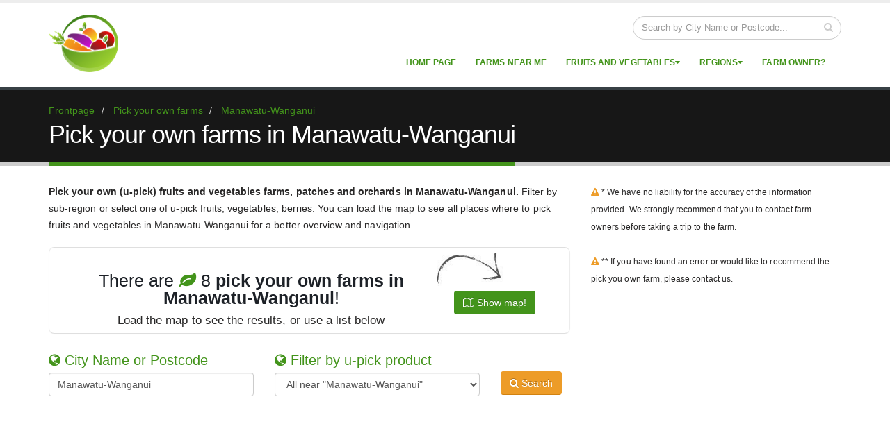

--- FILE ---
content_type: text/html; charset=utf-8
request_url: https://nz.pickyourown.farm/farms/manawatu-wanganui/
body_size: 11859
content:

<!DOCTYPE html>
<html lang="en">
<head>
	<link rel="preconnect" href="//ajax.googleapis.com">
	<link rel="preconnect" href="//csi.gstatic.com">
	<link rel="preconnect" href="//d2bdkr0d4ggxli.cloudfront.net">
	<link rel="preconnect" href="//cdnjs.cloudflare.com>
	<link rel="preconnect" href="//www.facebook.com">
	<link rel="preconnect" href="//graph.facebook.com">
	<link rel="preconnect" href="//connect.facebook.net">
	<link rel="preconnect" href="//pagead2.googlesyndication.com">
	<link rel="preconnect" href="//www.google-analytics.com">
	<link rel="preconnect" href="//adservice.google.com">
	<link rel="shortcut icon" type="image/png" href="/img/favicon.png"/>
	<!-- Basic -->
	<meta charset="utf-8">
	<title>Pick your own farms in Manawatu-Wanganui | nz.PickYourOwn.farm</title>
	<meta name="description" content="Pick your own (u-pick) fruits and vegetables farms, patches and orchards in Manawatu-Wanganui. Filter by sub-region or select one of u-pick fruits, vegetables, berries. You can load the map to see all places where to pick fruits and vegetables in Manawatu-Wanganui for a better overview and navigation.">
	<meta property="og:title" content="Pick your own farms in Manawatu-Wanganui | nz.PickYourOwn.farm"/>
	<meta property="og:description" content="Pick your own (u-pick) fruits and vegetables farms, patches and orchards in Manawatu-Wanganui. Filter by sub-region or select one of u-pick fruits, vegetables, berries. You can load the map to see all places where to pick fruits and vegetables in Manawatu-Wanganui for a better overview and navigation."/>
	<meta property="og:image" content="http://nz.pickyourown.farm/img/fb-logo.png"/>
	<!-- Mobile Metas -->
	<meta name="viewport" content="width=device-width, initial-scale=1.0, maximum-scale=5.0">
	<!-- Link to Sitemap -->
	<link rel="sitemap" type="application/xml" title="Sitemap" href="/sitemap.xml"/>

	<link rel="preload" as="font" href="//cdnjs.cloudflare.com/ajax/libs/font-awesome/4.7.0/fonts/fontawesome-webfont.woff2?v=4.7.0" type="font/woff2" crossorigin="anonymous">
	<link rel="preload" as="font" href="//fonts.gstatic.com/s/roboto/v20/KFOlCnqEu92Fr1MmEU9fBBc4AMP6lQ.woff2" type="font/woff2" crossorigin="anonymous">
	<link rel="preload" as="font" href="//fonts.gstatic.com/s/roboto/v20/KFOmCnqEu92Fr1Mu4mxKKTU1Kg.woff2" type="font/woff2" crossorigin="anonymous">
	
	<link rel="preload" href="//cdnjs.cloudflare.com/ajax/libs/twitter-bootstrap/3.3.5/css/bootstrap.min.css" as="style">
	<link rel="preload" href="https://d2bdkr0d4ggxli.cloudfront.net/bundles/css?vf=21" as="style">

	
	<meta itemprop="datePublished" content="2019-03-21">
	<link rel="canonical" href="https://nz.pickyourown.farm/farms/manawatu-wanganui/"/>
		

	
	
	<script src="https://d2bdkr0d4ggxli.cloudfront.net/bundles/js/common?vf=21" defer></script>

	<script src="https://d2bdkr0d4ggxli.cloudfront.net/bundles/js?vf=21" defer></script>



	


	

	

	<script>
		(function(i,s,o,g,r,a,m){i['GoogleAnalyticsObject']=r;i[r]=i[r]||function(){
			(i[r].q=i[r].q||[]).push(arguments)},i[r].l=1*new Date();a=s.createElement(o),
				m=s.getElementsByTagName(o)[0];a.async=1;a.src=g;m.parentNode.insertBefore(a,m)
		})(window,document,'script','//www.google-analytics.com/analytics.js','ga');

		ga('create', 'UA-25967989-7', 'auto');
		ga('send', 'pageview');


		ga("create", "UA-25967989-6", "auto", { "name": "master" });
		ga("master.set", "hostname", window.location.hostname.toLowerCase());
		ga("master.send", "pageview");
	</script>


	<link href="https://cdnjs.cloudflare.com/ajax/libs/twitter-bootstrap/3.3.5/css/bootstrap.min.css" rel="stylesheet" type="text/css">
	<link href="https://d2bdkr0d4ggxli.cloudfront.net/bundles/css?vf=21" rel="stylesheet"/>


	<noscript id="deferred-styles">
		<link href="https://cdnjs.cloudflare.com/ajax/libs/font-awesome/4.7.0/css/font-awesome.min.css" rel="stylesheet" type="text/css">
		<link href="https://d2bdkr0d4ggxli.cloudfront.net/bundles/css/defer?vf=21" rel="stylesheet"/>

		
	
	

	</noscript>
	
	<script>
		var loadDeferredStyles = function() {
			var addStylesNode = document.getElementById("deferred-styles");
			var replacement = document.createElement("div");
			replacement.innerHTML = addStylesNode.textContent;
			document.body.appendChild(replacement);
			addStylesNode.parentElement.removeChild(addStylesNode);
		};
		var raf = window.requestAnimationFrame || window.mozRequestAnimationFrame ||
			window.webkitRequestAnimationFrame || window.msRequestAnimationFrame;
		if (raf) raf(function() { window.setTimeout(loadDeferredStyles, 0); });
		else window.addEventListener('load', loadDeferredStyles);
	</script>


	
	<!--[if IE]>
		<link rel="stylesheet" href="/css/ie.css">
	<![endif]-->
	<!--[if lte IE 8]>
		<script src="/vendor/respond/respond.js"></script>
		<script src="/vendor/excanvas/excanvas.js"></script>
	<![endif]-->

	
	


	<script type="text/javascript">
		function downloadJSAtOnload() {

			
		}
		if (window.addEventListener)
			window.addEventListener("load", downloadJSAtOnload, false);
		else if (window.attachEvent)
			window.attachEvent("onload", downloadJSAtOnload);
		else window.onload = downloadJSAtOnload;
	</script>
	<script>(function (w, d, u) { w.readyQ = []; w.bindReadyQ = []; function p(x, y) { if (x == "ready") { w.bindReadyQ.push(y); } else { w.readyQ.push(x); } }; var a = { ready: p, bind: p }; w.$ = w.jQuery = function (f) { if (f === d || f === u) { return a } else { p(f) } } })(window, document)</script>
</head>
	<body>
		
		<div class="body">
			





<header id="header" data-plugin-options='{"stickyEnabled": true, "stickyEnableOnBoxed": true,"stickyChangeLogo": true, "stickyEnableOnMobile": true, "stickyStartAt": 57, "stickySetTop": "-57px"}'>
	<div class="header-body">
		<div class="header-container container">
			<div class="header-row">
				<div class="header-column">
					<div class="header-logo">
						<a href="/" title="Pick your own farms near me in New Zealand. U-pick farms">
							<img alt="" width="100" height="83" data-sticky-width="47" data-sticky-height="40" data-sticky-top="49" src="https://d2bdkr0d4ggxli.cloudfront.net/img/logo.png?width=100&amp;vf=21">
						</a>
					</div>
				</div>
				<div class="header-column header-column-valign-top">
					<div class="header-search hidden-xs">
<form action="/farms/manawatu-wanganui/" enctype="multipart/form-data" method="post">
<form action="/farms/manawatu-wanganui/" enctype="multipart/form-data" method="post">	<div class="input-group">
		<input class="form-control" id="LocationStr" name="LocationStr" placeholder="Search by City Name or Postcode..." required="required" type="text" value="" />
		
		<span class="input-group-btn">
			<button class="btn btn-default" type="submit"><i class="fa fa-search"></i></button>
		</span>
	</div>
<input name='ufprt' type='hidden' value='[base64]' /></form>					<input name='ufprt' type='hidden' value='[base64]' /></form>					</div>
				</div>
			</div>
		</div>
		<div class="header-container container header-nav header-nav-push-top">
			<button class="btn header-btn-collapse-nav" data-toggle="collapse" data-target=".header-nav-main" aria-label="Menu">
				<i class="fa fa-bars"></i>
			</button>
			<ul class="header-social-icons social-icons hidden-xs">
											</ul>
			
<div class="header-nav-main header-nav-main-effect-1 header-nav-main-sub-effect-1 collapse">
	<nav>
		<ul class="nav nav-pills" id="mainNav" itemscope itemtype="https://www.schema.org/SiteNavigationElement">
					<li itemprop="name">
						<a itemprop="url" href="/">Home page</a>
					</li>
					<li itemprop="name">
						<a itemprop="url" href="/farms-near-me/">Farms near me</a>
					</li>

<li class="dropdown dropdown-mega">
	<a class="dropdown-toggle" href="/farms/">Fruits and vegetables</a>
	<ul class="dropdown-menu">
		<li>
			<div class="dropdown-mega-content">
				<div class="row">
							<div class="col-md-3">
								<span class="dropdown-mega-sub-title">Berries</span>
								<ul class="dropdown-mega-sub-nav">
										<li itemprop="name">
											<a  itemprop="url" href="/farms/black-currants/" class="pyo-link" title="Pick your own black currants in New Zealand" data-pyo="13912">
												<span class="menu-pyo-icon blackcurrants"></span>Black Currants
											</a>
										</li>
										<li itemprop="name">
											<a  itemprop="url" href="/farms/blackberries/" class="pyo-link" title="Pick your own blackberries in New Zealand" data-pyo="13913">
												<span class="menu-pyo-icon blackberry"></span>Blackberries
											</a>
										</li>
										<li itemprop="name">
											<a  itemprop="url" href="/farms/blueberries/" class="pyo-link" title="Pick your own blueberries in New Zealand" data-pyo="13914">
												<span class="menu-pyo-icon blueberry"></span>Blueberries
											</a>
										</li>
										<li itemprop="name">
											<a  itemprop="url" href="/farms/boysenberries/" class="pyo-link" title="Pick your own boysenberries in New Zealand" data-pyo="16597">
												<span class="menu-pyo-icon boysenberry"></span>Boysenberries
											</a>
										</li>
										<li itemprop="name">
											<a  itemprop="url" href="/farms/gooseberries/" class="pyo-link" title="Pick your own gooseberries in New Zealand" data-pyo="13926">
												<span class="menu-pyo-icon gooseberry"></span>Gooseberries
											</a>
										</li>
										<li itemprop="name">
											<a  itemprop="url" href="/farms/grapes/" class="pyo-link" title="Pick your own grapes in New Zealand" data-pyo="13928">
												<span class="menu-pyo-icon grapes"></span>Grapes
											</a>
										</li>
										<li itemprop="name">
											<a  itemprop="url" href="/farms/raspberries/" class="pyo-link" title="Pick your own raspberries in New Zealand" data-pyo="13946">
												<span class="menu-pyo-icon raspberry"></span>Raspberries
											</a>
										</li>
										<li itemprop="name">
											<a  itemprop="url" href="/farms/red-currants/" class="pyo-link" title="Pick your own red currants in New Zealand" data-pyo="13947">
												<span class="menu-pyo-icon redcurrant"></span>Red Currants
											</a>
										</li>
										<li itemprop="name">
											<a  itemprop="url" href="/farms/strawberries/" class="pyo-link" title="Pick your own strawberries in New Zealand" data-pyo="13951">
												<span class="menu-pyo-icon strawberry"></span>Strawberries
											</a>
										</li>
										<li itemprop="name">
											<a  itemprop="url" href="/farms/tayberries/" class="pyo-link" title="Pick your own tayberries in New Zealand" data-pyo="16670">
												<span class="menu-pyo-icon tayberry"></span>Tayberries
											</a>
										</li>
								</ul>
							</div>
							<div class="col-md-3">
								<span class="dropdown-mega-sub-title">Fruits</span>
								<ul class="dropdown-mega-sub-nav">
										<li itemprop="name">
											<a  itemprop="url" href="/farms/apples/" class="pyo-link" title="Pick your own apples in New Zealand" data-pyo="13905">
												<span class="menu-pyo-icon apple"></span>Apples
											</a>
										</li>
										<li itemprop="name">
											<a  itemprop="url" href="/farms/apricots/" class="pyo-link" title="Pick your own apricots in New Zealand" data-pyo="13906">
												<span class="menu-pyo-icon apricot"></span>Apricots
											</a>
										</li>
										<li itemprop="name">
											<a  itemprop="url" href="/farms/cherries/" class="pyo-link" title="Pick your own cherries in New Zealand" data-pyo="13919">
												<span class="menu-pyo-icon cherry"></span>Cherries
											</a>
										</li>
										<li itemprop="name">
											<a  itemprop="url" href="/farms/mandarins/" class="pyo-link" title="Pick your own mandarins in New Zealand" data-pyo="13931">
												<span class="menu-pyo-icon mandarin"></span>Mandarins
											</a>
										</li>
										<li itemprop="name">
											<a  itemprop="url" href="/farms/nectarines/" class="pyo-link" title="Pick your own nectarines in New Zealand" data-pyo="13933">
												<span class="menu-pyo-icon nectarine"></span>Nectarines
											</a>
										</li>
										<li itemprop="name">
											<a  itemprop="url" href="/farms/peaches/" class="pyo-link" title="Pick your own peaches in New Zealand" data-pyo="13937">
												<span class="menu-pyo-icon peach"></span>Peaches
											</a>
										</li>
										<li itemprop="name">
											<a  itemprop="url" href="/farms/pears/" class="pyo-link" title="Pick your own pears in New Zealand" data-pyo="13938">
												<span class="menu-pyo-icon pear"></span>Pears
											</a>
										</li>
										<li itemprop="name">
											<a  itemprop="url" href="/farms/plums/" class="pyo-link" title="Pick your own plums in New Zealand" data-pyo="13941">
												<span class="menu-pyo-icon plum"></span>Plums
											</a>
										</li>
										<li itemprop="name">
											<a  itemprop="url" href="/farms/quinces/" class="pyo-link" title="Pick your own quinces in New Zealand" data-pyo="19036">
												<span class="menu-pyo-icon quinces"></span>Quinces
											</a>
										</li>
								</ul>
							</div>
							<div class="col-md-3">
								<span class="dropdown-mega-sub-title">Vegetables</span>
								<ul class="dropdown-mega-sub-nav">
										<li itemprop="name">
											<a  itemprop="url" href="/farms/asparagus/" class="pyo-link" title="Pick your own asparagus in New Zealand" data-pyo="13908">
												<span class="menu-pyo-icon asparagus"></span>Asparagus
											</a>
										</li>
										<li itemprop="name">
											<a  itemprop="url" href="/farms/beans/" class="pyo-link" title="Pick your own beans in New Zealand" data-pyo="13910">
												<span class="menu-pyo-icon beans"></span>Beans
											</a>
										</li>
										<li itemprop="name">
											<a  itemprop="url" href="/farms/carrots/" class="pyo-link" title="Pick your own carrots in New Zealand" data-pyo="13917">
												<span class="menu-pyo-icon carrot"></span>Carrots
											</a>
										</li>
										<li itemprop="name">
											<a  itemprop="url" href="/farms/corn/" class="pyo-link" title="Pick your own corn in New Zealand" data-pyo="13920">
												<span class="menu-pyo-icon corn"></span>Corn
											</a>
										</li>
										<li itemprop="name">
											<a  itemprop="url" href="/farms/onions/" class="pyo-link" title="Pick your own onions in New Zealand" data-pyo="13935">
												<span class="menu-pyo-icon onion"></span>Onions
											</a>
										</li>
										<li itemprop="name">
											<a  itemprop="url" href="/farms/peas-snap/" class="pyo-link" title="Pick your own peas (snap) in New Zealand" data-pyo="13939">
												<span class="menu-pyo-icon peas"></span>Peas (snap)
											</a>
										</li>
										<li itemprop="name">
											<a  itemprop="url" href="/farms/peppers/" class="pyo-link" title="Pick your own peppers in New Zealand" data-pyo="13940">
												<span class="menu-pyo-icon pepper"></span>Peppers
											</a>
										</li>
										<li itemprop="name">
											<a  itemprop="url" href="/farms/potato/" class="pyo-link" title="Pick your own potato in New Zealand" data-pyo="13943">
												<span class="menu-pyo-icon potato"></span>Potato
											</a>
										</li>
										<li itemprop="name">
											<a  itemprop="url" href="/farms/pumpkins/" class="pyo-link" title="Pick your own pumpkins in New Zealand" data-pyo="13944">
												<span class="menu-pyo-icon pumpkin"></span>Pumpkins
											</a>
										</li>
										<li itemprop="name">
											<a  itemprop="url" href="/farms/squash/" class="pyo-link" title="Pick your own squash in New Zealand" data-pyo="13950">
												<span class="menu-pyo-icon squash"></span>Squash
											</a>
										</li>
										<li itemprop="name">
											<a  itemprop="url" href="/farms/tomatoes/" class="pyo-link" title="Pick your own tomatoes in New Zealand" data-pyo="13956">
												<span class="menu-pyo-icon tomato"></span>Tomatoes
											</a>
										</li>
										<li itemprop="name">
											<a  itemprop="url" href="/farms/zucchini/" class="pyo-link" title="Pick your own zucchini in New Zealand" data-pyo="13959">
												<span class="menu-pyo-icon zucchini"></span>Zucchini
											</a>
										</li>
								</ul>
							</div>
							<div class="col-md-3">
								<span class="dropdown-mega-sub-title">Other</span>
								<ul class="dropdown-mega-sub-nav">
										<li itemprop="name">
											<a  itemprop="url" href="/farms/lavenders/" class="pyo-link" title="Pick your own lavenders in New Zealand" data-pyo="19571">
												<span class="menu-pyo-icon lavenders"></span>Lavenders
											</a>
										</li>
										<li itemprop="name">
											<a  itemprop="url" href="/farms/nuts/" class="pyo-link" title="Pick your own nuts in New Zealand" data-pyo="13934">
												<span class="menu-pyo-icon nuts"></span>Nuts
											</a>
										</li>
								</ul>
							</div>
				</div>
			</div>
		</li>
	</ul>
</li><li class="dropdown dropdown-mega">
	<a class="dropdown-toggle" href="#">Regions</a>
	<ul class="dropdown-menu">
		<li>
			<ul class="dropdown-mega-content dropdown-mega-sub-nav">
				
						<li class="col-md-3" itemprop="name">
							<a  itemprop="url" href="/farms/auckland-region/"  title="Pick your own farms in Auckland Region">
								<span class="menu-region-icon "></span>Auckland Region
							</a>
						</li>
						<li class="col-md-3" itemprop="name">
							<a  itemprop="url" href="/farms/bay-of-plenty-region/"  title="Pick your own farms in Bay of Plenty Region">
								<span class="menu-region-icon "></span>Bay of Plenty Region
							</a>
						</li>
						<li class="col-md-3" itemprop="name">
							<a  itemprop="url" href="/farms/canterbury/"  title="Pick your own farms in Canterbury">
								<span class="menu-region-icon "></span>Canterbury
							</a>
						</li>
						<li class="col-md-3" itemprop="name">
							<a  itemprop="url" href="/farms/gisborne-district/"  title="Pick your own farms in Gisborne District">
								<span class="menu-region-icon "></span>Gisborne District
							</a>
						</li>
						<li class="col-md-3" itemprop="name">
							<a  itemprop="url" href="/farms/hawkes-bay-region/"  title="Pick your own farms in Hawke&#39;s Bay Region">
								<span class="menu-region-icon "></span>Hawke&#39;s Bay Region
							</a>
						</li>
						<li class="col-md-3" itemprop="name">
							<a  itemprop="url" href="/farms/manawatu-wanganui/"  title="Pick your own farms in Manawatu-Wanganui">
								<span class="menu-region-icon "></span>Manawatu-Wanganui
							</a>
						</li>
						<li class="col-md-3" itemprop="name">
							<a  itemprop="url" href="/farms/marlborough-region/"  title="Pick your own farms in Marlborough Region">
								<span class="menu-region-icon "></span>Marlborough Region
							</a>
						</li>
						<li class="col-md-3" itemprop="name">
							<a  itemprop="url" href="/farms/nelson/"  title="Pick your own farms near Nelson">
								<span class="menu-region-icon "></span>Nelson
							</a>
						</li>
						<li class="col-md-3" itemprop="name">
							<a  itemprop="url" href="/farms/northland-region/"  title="Pick your own farms in Northland Region">
								<span class="menu-region-icon "></span>Northland Region
							</a>
						</li>
						<li class="col-md-3" itemprop="name">
							<a  itemprop="url" href="/farms/otago/"  title="Pick your own farms in Otago">
								<span class="menu-region-icon "></span>Otago
							</a>
						</li>
						<li class="col-md-3" itemprop="name">
							<a  itemprop="url" href="/farms/southland/"  title="Pick your own farms in Southland">
								<span class="menu-region-icon "></span>Southland
							</a>
						</li>
						<li class="col-md-3" itemprop="name">
							<a  itemprop="url" href="/farms/taranaki/"  title="Pick your own farms in Taranaki">
								<span class="menu-region-icon "></span>Taranaki
							</a>
						</li>
						<li class="col-md-3" itemprop="name">
							<a  itemprop="url" href="/farms/tasman-district/"  title="Pick your own farms in Tasman District">
								<span class="menu-region-icon "></span>Tasman District
							</a>
						</li>
						<li class="col-md-3" itemprop="name">
							<a  itemprop="url" href="/farms/waikato/"  title="Pick your own farms in Waikato">
								<span class="menu-region-icon "></span>Waikato
							</a>
						</li>
						<li class="col-md-3" itemprop="name">
							<a  itemprop="url" href="/farms/wellington-region/"  title="Pick your own farms in Wellington Region">
								<span class="menu-region-icon "></span>Wellington Region
							</a>
						</li>
						<li class="col-md-3" itemprop="name">
							<a  itemprop="url" href="/farms/west-coast/"  title="Pick your own farms in West Coast">
								<span class="menu-region-icon "></span>West Coast
							</a>
						</li>
				
			</ul>
		</li>
	</ul>
</li>
					<li itemprop="name">
						<a itemprop="url" href="/farm-owner/">Farm Owner?</a>
					</li>
		</ul>
	</nav>
</div>
		</div>
	</div>
</header>
			
<div role="main" class="main farms-list-page">
	<section class="page-header">
		<div class="container">
			

<div class="row">
	<div class="col-md-12">
		<ul class="breadcrumb" itemscope itemtype="https://schema.org/BreadcrumbList">
			<li itemprop="itemListElement" itemscope itemtype="https://schema.org/ListItem">
				<a href="/" itemprop="item">
					<span itemprop="name">Frontpage</span>
				</a>
				<meta itemprop="position" content="1" />
			</li>
					<li itemprop="itemListElement" itemscope itemtype="https://schema.org/ListItem">
						<a href="/farms/" itemprop="item" title="Pick your own farms in New Zealand">
							
							<span itemprop="name">Pick your own farms</span>
						</a>
						<meta itemprop="position" content="2" />
					</li>
			
					<li itemprop="itemListElement" itemscope itemtype="https://schema.org/ListItem">
			<a href="/farms/manawatu-wanganui/" itemprop="item" title="Pick your own farms in Manawatu-Wanganui">
				<span itemprop="name">Manawatu-Wanganui</span>
			</a>
			<meta itemprop="position" content="3" />
		</li>

			
		</ul>
	</div>
</div>

			<div class="row col-md-12">
				<h1>Pick your own farms in Manawatu-Wanganui</h1>
			</div>
		</div>
	</section>
	<div class="container">
		<div class="row">
			<div class="col-md-8">
<p><b>Pick your own (u-pick) fruits and vegetables farms, patches and orchards in Manawatu-Wanganui.</b> Filter by sub-region or select one of u-pick fruits, vegetables, berries. You can load the map to see all places where to pick fruits and vegetables in Manawatu-Wanganui for a better overview and navigation.</p>				
									<section class="call-to-action with-borders with-button-arrow mb-xl">
						<div class="call-to-action-content">
								<h3>There are <i class="fa fa-leaf"></i> 8 <strong>pick your own farms in Manawatu-Wanganui</strong>!</h3>

							<p>Load the map to see the results, or use a list below</p>
						</div>
						<div class="call-to-action-btn mt-lg">
							<button type="button" class="btn mt-xs btn-primary" title="Map of Pick your own farms in Manawatu-Wanganui" id="btnShowMap"><i class="fa fa-map-o"></i> Show map!</button><span class="arrow hrb hidden-xs"></span>
						</div>
					</section>
					<div class="row">
<form action="/farms/manawatu-wanganui/" enctype="multipart/form-data" method="post">
<form action="/farms/manawatu-wanganui/" enctype="multipart/form-data" method="post">	<div class="col-md-5 col-sm-5 col-xs-12">
		<h4 class="filter"><i class="fa fa-globe"></i> City Name or Postcode</h4>
		<input class="form-control" id="LocationStr" name="LocationStr" placeholder="Search by City Name or Postcode..." required="required" type="text" value="Manawatu-Wanganui" />
	</div>
	<div class="col-md-5 col-sm-5 col-xs-12">
		
	<h4 class="filter"><i class="fa fa-globe"></i> Filter by u-pick product</h4>
	<select class="form-control mb-md filter-list">
		<option value="/farms/manawatu-wanganui/">All near &quot;Manawatu-Wanganui&quot;</option>
			<option   value="/farms/manawatu-wanganui/apples/">Apples</option>
			<option   value="/farms/manawatu-wanganui/apricots/">Apricots</option>
			<option   value="/farms/manawatu-wanganui/asparagus/">Asparagus</option>
			<option   value="/farms/manawatu-wanganui/beans/">Beans</option>
			<option   value="/farms/manawatu-wanganui/black-currants/">Black Currants</option>
			<option   value="/farms/manawatu-wanganui/blackberries/">Blackberries</option>
			<option   value="/farms/manawatu-wanganui/blueberries/">Blueberries</option>
			<option   value="/farms/manawatu-wanganui/boysenberries/">Boysenberries</option>
			<option   value="/farms/manawatu-wanganui/carrots/">Carrots</option>
			<option   value="/farms/manawatu-wanganui/gooseberries/">Gooseberries</option>
			<option   value="/farms/manawatu-wanganui/grapes/">Grapes</option>
			<option   value="/farms/manawatu-wanganui/nectarines/">Nectarines</option>
			<option   value="/farms/manawatu-wanganui/onions/">Onions</option>
			<option   value="/farms/manawatu-wanganui/peaches/">Peaches</option>
			<option   value="/farms/manawatu-wanganui/pears/">Pears</option>
			<option   value="/farms/manawatu-wanganui/peas-snap/">Peas (snap)</option>
			<option   value="/farms/manawatu-wanganui/peppers/">Peppers</option>
			<option   value="/farms/manawatu-wanganui/plums/">Plums</option>
			<option   value="/farms/manawatu-wanganui/pumpkins/">Pumpkins</option>
			<option   value="/farms/manawatu-wanganui/raspberries/">Raspberries</option>
			<option   value="/farms/manawatu-wanganui/red-currants/">Red Currants</option>
			<option   value="/farms/manawatu-wanganui/squash/">Squash</option>
			<option   value="/farms/manawatu-wanganui/strawberries/">Strawberries</option>
			<option   value="/farms/manawatu-wanganui/tayberries/">Tayberries</option>
			<option   value="/farms/manawatu-wanganui/tomatoes/">Tomatoes</option>
	</select>


	</div>
	<div class="col-md-2 col-sm-2 col-xs-12 col-search-btn">
		<button type="submit" class="btn mt-xs btn-warning" title="" id="btnSearch"><i class="fa fa-search"></i> Search</button>
	</div>
<input id="SearchType" name="SearchType" type="hidden" value="FruitsAndVegetabelsFarmSearch" /><input name='ufprt' type='hidden' value='[base64]' /></form>					<input name='ufprt' type='hidden' value='[base64]' /></form>						
						
					</div>
			</div>
			<div class="col-md-4">
<p>
<small class="warning-text">
	<i class="fa fa-warning"></i>
	* We have no liability for the accuracy of the information provided. We strongly recommend that you to contact farm owners before taking a trip to the farm.<br/><br/>
	<i class="fa fa-warning"></i>
	** If you have found an error or would like to recommend the pick you own farm, please contact us.
</small>
</p>				
<div class="fb-page fb-lazy" data-loader="fbLoader">
</div>


				
				
			</div>
		</div>
			
		<div class="row row-map col-md-12" style="display: none;">
			<div id="googlemaps" class="google-map"></div>
			<hr/>
		</div>
		<div class="row col-md-12">
			
	<div class="lazy-ad-first" data-loader="adLoaderFirst">
		<!-- PYO-Farms-List-Center-Top -->
		<ins class="adsbygoogle"
		     style="display:block"
		     data-ad-client="ca-pub-9540670882939462"
		     data-ad-slot="1249884710"
		     data-ad-format="auto">
		</ins>
		<script>
			(adsbygoogle = window.adsbygoogle || []).push({});
		</script>
	</div>

			<hr />
		</div>	
		<div class="row">
			<div class="col-md-8">
				<div class="row form-horizontal">
					<span class="addThisLoader" data-loader="addThisLoader"></span>
					<div class="farm-paging col-md-8 col-sm-8">
						

					</div>
					
				</div>
				<div class="blog-posts farms-list">

<article class="post">
	<h2>
		<a href="/farm/penray-gardens-16389/">
			<img src="https://d2bdkr0d4ggxli.cloudfront.net/img/logo.png?width=50&amp;vf=21" width="50" height="42" alt="Penray Gardens"/>
			<span>
				Penray Gardens
				<span class="short-address">5581 Otaki, Wellingto</span>
			</span>
		</a>
	</h2>
			<p>At &quot;Penray Gardens&quot; you can pick:</p>
	<div class="row row-products">
			<div class="col col-xs-6 pull-left">
				<span class="pyo-icon apple"></span>
				<p>Apples</p>
			</div>
			<div class="col col-xs-6 pull-left">
				<span class="pyo-icon pear"></span>
				<p>Pears</p>
			</div>
			<div class="col col-xs-6 pull-left">
				<span class="pyo-icon pepper"></span>
				<p>Peppers</p>
			</div>
			<div class="col col-xs-6 pull-left">
				<span class="pyo-icon strawberry"></span>
				<p>Strawberries</p>
			</div>
			<div class="col col-xs-6 pull-left">
				<span class="pyo-icon tomato"></span>
				<p>Tomatoes</p>
			</div>
	</div>
	<div class="post-meta row" style="margin-top: 3px;">
		
			<div class="col-md-12 col-xs-12">
					<span><a href="tel:63645302" class="btn btn-default btn-3d"><i class="fa fa-phone"></i>&nbsp;63645302</a>&nbsp;&nbsp;</span>
				<a href="/farm/penray-gardens-16389/" class="btn btn-primary btn-3d pull-right"><i class="fa fa-chevron-right"></i>&nbsp;Read more...</a>
			</div>
	</div>
</article>

<article class="post">
	<h2>
		<a href="/farm/rubyglen-orchard-16399/">
			<img src="https://d2bdkr0d4ggxli.cloudfront.net/img/logo.png?width=50&amp;vf=21" width="50" height="42" alt="RubyGlen Orchard"/>
			<span>
				RubyGlen Orchard
				<span class="short-address">4112 Meeanee, Napier, Hawke&#39;s Bay</span>
			</span>
		</a>
	</h2>
			<p>At &quot;RubyGlen Orchard&quot; you can pick:</p>
	<div class="row row-products">
			<div class="col col-xs-6 pull-left">
				<span class="pyo-icon blackcurrants"></span>
				<p>Black Currants</p>
			</div>
			<div class="col col-xs-6 pull-left">
				<span class="pyo-icon blackberry"></span>
				<p>Blackberries</p>
			</div>
			<div class="col col-xs-6 pull-left">
				<span class="pyo-icon boysenberry"></span>
				<p>Boysenberries</p>
			</div>
			<div class="col col-xs-6 pull-left">
				<span class="pyo-icon gooseberry"></span>
				<p>Gooseberries</p>
			</div>
			<div class="col col-xs-6 pull-left">
				<span class="pyo-icon raspberry"></span>
				<p>Raspberries</p>
			</div>
			<div class="col col-xs-6 pull-left">
				<span class="pyo-icon redcurrant"></span>
				<p>Red Currants</p>
			</div>
			<div class="col col-xs-6 pull-left">
				<span class="pyo-icon tayberry"></span>
				<p>Tayberries</p>
			</div>
	</div>
	<div class="post-meta row" style="margin-top: 3px;">
		
			<div class="col-md-12 col-xs-12">
					<span><a href="tel:068445608" class="btn btn-default btn-3d"><i class="fa fa-phone"></i>&nbsp;068445608</a>&nbsp;&nbsp;</span>
				<a href="/farm/rubyglen-orchard-16399/" class="btn btn-primary btn-3d pull-right"><i class="fa fa-chevron-right"></i>&nbsp;Read more...</a>
			</div>
	</div>
</article>

<article class="post">
	<h2>
		<a href="/farm/hanna-berry-farm-16603/">
			<img src="https://d2bdkr0d4ggxli.cloudfront.net/img/logo.png?width=50&amp;vf=21" width="50" height="42" alt="Hanna Berry Farm"/>
			<span>
				Hanna Berry Farm
				<span class="short-address">4172 Hastings, Hawkes Bay</span>
			</span>
		</a>
	</h2>
			<p>At &quot;Hanna Berry Farm&quot; you can pick:</p>
	<div class="row row-products">
			<div class="col col-xs-6 pull-left">
				<span class="pyo-icon boysenberry"></span>
				<p>Boysenberries</p>
			</div>
	</div>
	<div class="post-meta row" style="margin-top: 3px;">
		
			<div class="col-md-12 col-xs-12">
					<span><a href="tel:068734570" class="btn btn-default btn-3d"><i class="fa fa-phone"></i>&nbsp;068734570</a>&nbsp;&nbsp;</span>
				<a href="/farm/hanna-berry-farm-16603/" class="btn btn-primary btn-3d pull-right"><i class="fa fa-chevron-right"></i>&nbsp;Read more...</a>
			</div>
	</div>
</article>

<article class="post">
	<h2>
		<a href="/farm/rtw-new-zealand-limited-16409/">
			<img src="https://d2bdkr0d4ggxli.cloudfront.net/img/logo.png?width=50&amp;vf=21" width="50" height="42" alt="RTW New Zealand Limited"/>
			<span>
				RTW New Zealand Limited
				<span class="short-address">4122 Hastings, Hawke&#39;s Bay</span>
			</span>
		</a>
	</h2>
			<p>At &quot;RTW New Zealand Limited&quot; you can pick:</p>
	<div class="row row-products">
			<div class="col col-xs-6 pull-left">
				<span class="pyo-icon apple"></span>
				<p>Apples</p>
			</div>
			<div class="col col-xs-6 pull-left">
				<span class="pyo-icon apricot"></span>
				<p>Apricots</p>
			</div>
			<div class="col col-xs-6 pull-left">
				<span class="pyo-icon asparagus"></span>
				<p>Asparagus</p>
			</div>
			<div class="col col-xs-6 pull-left">
				<span class="pyo-icon beans"></span>
				<p>Beans</p>
			</div>
			<div class="col col-xs-6 pull-left">
				<span class="pyo-icon blackberry"></span>
				<p>Blackberries</p>
			</div>
			<div class="col col-xs-6 pull-left">
				<span class="pyo-icon blueberry"></span>
				<p>Blueberries</p>
			</div>
			<div class="col col-xs-6 pull-left">
				<span class="pyo-icon carrot"></span>
				<p>Carrots</p>
			</div>
			<div class="col col-xs-6 pull-left">
				<span class="pyo-icon grapes"></span>
				<p>Grapes</p>
			</div>
			<div class="col col-xs-6 pull-left">
				<span class="pyo-icon nectarine"></span>
				<p>Nectarines</p>
			</div>
			<div class="col col-xs-6 pull-left">
				<span class="pyo-icon onion"></span>
				<p>Onions</p>
			</div>
			<div class="col col-xs-6 pull-left">
				<span class="pyo-icon peach"></span>
				<p>Peaches</p>
			</div>
			<div class="col col-xs-6 pull-left">
				<span class="pyo-icon pear"></span>
				<p>Pears</p>
			</div>
			<div class="col col-xs-6 pull-left">
				<span class="pyo-icon peas"></span>
				<p>Peas (snap)</p>
			</div>
			<div class="col col-xs-6 pull-left">
				<span class="pyo-icon plum"></span>
				<p>Plums</p>
			</div>
			<div class="col col-xs-6 pull-left">
				<span class="pyo-icon pumpkin"></span>
				<p>Pumpkins</p>
			</div>
			<div class="col col-xs-6 pull-left">
				<span class="pyo-icon raspberry"></span>
				<p>Raspberries</p>
			</div>
			<div class="col col-xs-6 pull-left">
				<span class="pyo-icon squash"></span>
				<p>Squash</p>
			</div>
	</div>
	<div class="post-meta row" style="margin-top: 3px;">
		
			<div class="col-md-12 col-xs-12">
					<span><a href="tel:21187274" class="btn btn-default btn-3d"><i class="fa fa-phone"></i>&nbsp;21187274</a>&nbsp;&nbsp;</span>
				<a href="/farm/rtw-new-zealand-limited-16409/" class="btn btn-primary btn-3d pull-right"><i class="fa fa-chevron-right"></i>&nbsp;Read more...</a>
			</div>
	</div>
</article>

<article class="post">
	<h2>
		<a href="/farm/marahua-blueberry-farm-16386/">
			<img src="https://d2bdkr0d4ggxli.cloudfront.net/img/logo.png?width=50&amp;vf=21" width="50" height="42" alt="Marahua Blueberry Farm"/>
			<span>
				Marahua Blueberry Farm
				<span class="short-address">3989 Owhango, Manawatu-Wanganui</span>
			</span>
		</a>
	</h2>
			<p>At &quot;Marahua Blueberry Farm&quot; you can pick:</p>
	<div class="row row-products">
			<div class="col col-xs-6 pull-left">
				<span class="pyo-icon blueberry"></span>
				<p>Blueberries</p>
			</div>
	</div>
	<div class="post-meta row" style="margin-top: 3px;">
		
			<div class="col-md-12 col-xs-12">
					<span><a href="tel:78954410" class="btn btn-default btn-3d"><i class="fa fa-phone"></i>&nbsp;78954410</a>&nbsp;&nbsp;</span>
				<a href="/farm/marahua-blueberry-farm-16386/" class="btn btn-primary btn-3d pull-right"><i class="fa fa-chevron-right"></i>&nbsp;Read more...</a>
			</div>
	</div>
</article>

<article class="post">
	<h2>
		<a href="/farm/delta-gardens-19089/">
			<img src="https://d2bdkr0d4ggxli.cloudfront.net/img/logo.png?width=50&amp;vf=21" width="50" height="42" alt="Delta Gardens"/>
			<span>
				Delta Gardens
				<span class="short-address">4477 Palmerston North</span>
			</span>
		</a>
	</h2>
			<p>At &quot;Delta Gardens&quot; you can pick:</p>
	<div class="row row-products">
			<div class="col col-xs-6 pull-left">
				<span class="pyo-icon raspberry"></span>
				<p>Raspberries</p>
			</div>
	</div>
	<div class="post-meta row" style="margin-top: 3px;">
		
			<div class="col-md-12 col-xs-12">
					<span><a href="tel:+6463571382" class="btn btn-default btn-3d"><i class="fa fa-phone"></i>&nbsp;+6463571382</a>&nbsp;&nbsp;</span>
				<a href="/farm/delta-gardens-19089/" class="btn btn-primary btn-3d pull-right"><i class="fa fa-chevron-right"></i>&nbsp;Read more...</a>
			</div>
	</div>
</article>

<article class="post">
	<h2>
		<a href="/farm/the-strawberry-patch-19091/">
			<img src="https://d2bdkr0d4ggxli.cloudfront.net/img/logo.png?width=50&amp;vf=21" width="50" height="42" alt="The Strawberry Patch"/>
			<span>
				The Strawberry Patch
				<span class="short-address">4130 Havelock North</span>
			</span>
		</a>
	</h2>
			<p>At &quot;The Strawberry Patch&quot; you can pick:</p>
	<div class="row row-products">
			<div class="col col-xs-6 pull-left">
				<span class="pyo-icon strawberry"></span>
				<p>Strawberries</p>
			</div>
	</div>
	<div class="post-meta row" style="margin-top: 3px;">
		
			<div class="col-md-12 col-xs-12">
					<span><a href="tel:068771350" class="btn btn-default btn-3d"><i class="fa fa-phone"></i>&nbsp;068771350</a>&nbsp;&nbsp;</span>
				<a href="/farm/the-strawberry-patch-19091/" class="btn btn-primary btn-3d pull-right"><i class="fa fa-chevron-right"></i>&nbsp;Read more...</a>
			</div>
	</div>
</article>

<article class="post">
	<h2>
		<a href="/farm/wharekai-boysenberries-19090/">
			<img src="https://d2bdkr0d4ggxli.cloudfront.net/img/logo.png?width=50&amp;vf=21" width="50" height="42" alt="Wharekai Boysenberries"/>
			<span>
				Wharekai Boysenberries
				<span class="short-address">4577 Fordell</span>
			</span>
		</a>
	</h2>
			<p>At &quot;Wharekai Boysenberries&quot; you can pick:</p>
	<div class="row row-products">
			<div class="col col-xs-6 pull-left">
				<span class="pyo-icon boysenberry"></span>
				<p>Boysenberries</p>
			</div>
	</div>
	<div class="post-meta row" style="margin-top: 3px;">
		
			<div class="col-md-12 col-xs-12">
					<span><a href="tel:063427793" class="btn btn-default btn-3d"><i class="fa fa-phone"></i>&nbsp;063427793</a>&nbsp;&nbsp;</span>
				<a href="/farm/wharekai-boysenberries-19090/" class="btn btn-primary btn-3d pull-right"><i class="fa fa-chevron-right"></i>&nbsp;Read more...</a>
			</div>
	</div>
</article>
				</div>
				

			</div>
			<div class="col-md-4 sticky-ad" data-margin-top="100" data-sticky-for="991" data-sticky-wrap="false">
				
	<div class="lazy-ad" data-loader="adLoader">
		<!-- PYO-Farms-List-Right -->
		<ins class="adsbygoogle"
		     style="display:block"
		     data-ad-client="ca-pub-9540670882939462"
		     data-ad-slot="9866741338"
		     data-ad-format="auto">
		</ins>
		<script>
			(adsbygoogle = window.adsbygoogle || []).push({});
		</script>
	</div>

				
			</div>
		</div>
			<div class="row row-products col-md-12">
				
	<h4 class="h4-in-region"><img class="hidden-xs" src="/img/logo.png?width=50" width="50" height="42" alt="U-pick in Manawatu-Wanganui"> U-pick in Manawatu-Wanganui</h4>
		<div class="col col-xs-6 col-md-4 col-lg-2">
			<span class="pyo-icon apple"></span>
			<a href="/farms/manawatu-wanganui/apples/" title="Pick your own apples in Manawatu-Wanganui">Apples</a>
		</div>
		<div class="col col-xs-6 col-md-4 col-lg-2">
			<span class="pyo-icon apricot"></span>
			<a href="/farms/manawatu-wanganui/apricots/" title="Pick your own apricots in Manawatu-Wanganui">Apricots</a>
		</div>
		<div class="col col-xs-6 col-md-4 col-lg-2">
			<span class="pyo-icon asparagus"></span>
			<a href="/farms/manawatu-wanganui/asparagus/" title="Pick your own asparagus in Manawatu-Wanganui">Asparagus</a>
		</div>
		<div class="col col-xs-6 col-md-4 col-lg-2">
			<span class="pyo-icon beans"></span>
			<a href="/farms/manawatu-wanganui/beans/" title="Pick your own beans in Manawatu-Wanganui">Beans</a>
		</div>
		<div class="col col-xs-6 col-md-4 col-lg-2">
			<span class="pyo-icon blackcurrants"></span>
			<a href="/farms/manawatu-wanganui/black-currants/" title="Pick your own black currants in Manawatu-Wanganui">Black Currants</a>
		</div>
		<div class="col col-xs-6 col-md-4 col-lg-2">
			<span class="pyo-icon blackberry"></span>
			<a href="/farms/manawatu-wanganui/blackberries/" title="Pick your own blackberries in Manawatu-Wanganui">Blackberries</a>
		</div>
		<div class="col col-xs-6 col-md-4 col-lg-2">
			<span class="pyo-icon blueberry"></span>
			<a href="/farms/manawatu-wanganui/blueberries/" title="Pick your own blueberries in Manawatu-Wanganui">Blueberries</a>
		</div>
		<div class="col col-xs-6 col-md-4 col-lg-2">
			<span class="pyo-icon boysenberry"></span>
			<a href="/farms/manawatu-wanganui/boysenberries/" title="Pick your own boysenberries in Manawatu-Wanganui">Boysenberries</a>
		</div>
		<div class="col col-xs-6 col-md-4 col-lg-2">
			<span class="pyo-icon carrot"></span>
			<a href="/farms/manawatu-wanganui/carrots/" title="Pick your own carrots in Manawatu-Wanganui">Carrots</a>
		</div>
		<div class="col col-xs-6 col-md-4 col-lg-2">
			<span class="pyo-icon gooseberry"></span>
			<a href="/farms/manawatu-wanganui/gooseberries/" title="Pick your own gooseberries in Manawatu-Wanganui">Gooseberries</a>
		</div>
		<div class="col col-xs-6 col-md-4 col-lg-2">
			<span class="pyo-icon grapes"></span>
			<a href="/farms/manawatu-wanganui/grapes/" title="Pick your own grapes in Manawatu-Wanganui">Grapes</a>
		</div>
		<div class="col col-xs-6 col-md-4 col-lg-2">
			<span class="pyo-icon nectarine"></span>
			<a href="/farms/manawatu-wanganui/nectarines/" title="Pick your own nectarines in Manawatu-Wanganui">Nectarines</a>
		</div>
		<div class="col col-xs-6 col-md-4 col-lg-2">
			<span class="pyo-icon onion"></span>
			<a href="/farms/manawatu-wanganui/onions/" title="Pick your own onions in Manawatu-Wanganui">Onions</a>
		</div>
		<div class="col col-xs-6 col-md-4 col-lg-2">
			<span class="pyo-icon peach"></span>
			<a href="/farms/manawatu-wanganui/peaches/" title="Pick your own peaches in Manawatu-Wanganui">Peaches</a>
		</div>
		<div class="col col-xs-6 col-md-4 col-lg-2">
			<span class="pyo-icon pear"></span>
			<a href="/farms/manawatu-wanganui/pears/" title="Pick your own pears in Manawatu-Wanganui">Pears</a>
		</div>
		<div class="col col-xs-6 col-md-4 col-lg-2">
			<span class="pyo-icon peas"></span>
			<a href="/farms/manawatu-wanganui/peas-snap/" title="Pick your own peas (snap) in Manawatu-Wanganui">Peas (snap)</a>
		</div>
		<div class="col col-xs-6 col-md-4 col-lg-2">
			<span class="pyo-icon pepper"></span>
			<a href="/farms/manawatu-wanganui/peppers/" title="Pick your own peppers in Manawatu-Wanganui">Peppers</a>
		</div>
		<div class="col col-xs-6 col-md-4 col-lg-2">
			<span class="pyo-icon plum"></span>
			<a href="/farms/manawatu-wanganui/plums/" title="Pick your own plums in Manawatu-Wanganui">Plums</a>
		</div>
		<div class="col col-xs-6 col-md-4 col-lg-2">
			<span class="pyo-icon pumpkin"></span>
			<a href="/farms/manawatu-wanganui/pumpkins/" title="Pick your own pumpkins in Manawatu-Wanganui">Pumpkins</a>
		</div>
		<div class="col col-xs-6 col-md-4 col-lg-2">
			<span class="pyo-icon raspberry"></span>
			<a href="/farms/manawatu-wanganui/raspberries/" title="Pick your own raspberries in Manawatu-Wanganui">Raspberries</a>
		</div>
		<div class="col col-xs-6 col-md-4 col-lg-2">
			<span class="pyo-icon redcurrant"></span>
			<a href="/farms/manawatu-wanganui/red-currants/" title="Pick your own red currants in Manawatu-Wanganui">Red Currants</a>
		</div>
		<div class="col col-xs-6 col-md-4 col-lg-2">
			<span class="pyo-icon squash"></span>
			<a href="/farms/manawatu-wanganui/squash/" title="Pick your own squash in Manawatu-Wanganui">Squash</a>
		</div>
		<div class="col col-xs-6 col-md-4 col-lg-2">
			<span class="pyo-icon strawberry"></span>
			<a href="/farms/manawatu-wanganui/strawberries/" title="Pick your own strawberries in Manawatu-Wanganui">Strawberries</a>
		</div>
		<div class="col col-xs-6 col-md-4 col-lg-2">
			<span class="pyo-icon tayberry"></span>
			<a href="/farms/manawatu-wanganui/tayberries/" title="Pick your own tayberries in Manawatu-Wanganui">Tayberries</a>
		</div>
		<div class="col col-xs-6 col-md-4 col-lg-2">
			<span class="pyo-icon tomato"></span>
			<a href="/farms/manawatu-wanganui/tomatoes/" title="Pick your own tomatoes in Manawatu-Wanganui">Tomatoes</a>
		</div>


			</div>
	<input type="hidden" id="hidMapUrl" value="/Base/MapHandler/MapData/13891/1/1294/0/false/0/0/" />
	</div>
</div>


			
<footer id="footer" class="short">
	
	<div class="container">
		<div class="row">
			<div class="col-md-3">
				<h4>Follow Us</h4>
				<div class="social-icons">
					<ul class="social-icons">
																	</ul>
				</div>
			</div>
			
			
		</div>
	</div>
	<div  class="container">
		<div class="row">
			<div class="col-md-12">
				<h4>Our projects in other countries</h4>
				<a href="https://selvpluk.nu" title="Pluk selv frugt og grøntsager i Danmark" target="_blank" rel="noopener"><img src="https://d2bdkr0d4ggxli.cloudfront.net/img/static/blank.png?vf=21" class="flag flag-dk" alt="Pluk selv frugt og grøntsager i Danmark" /></a>
				<a href="https://selvplukk.com" title="Selvplukk frukt og grønnsaker i Norge" target="_blank" rel="noopener"><img src="https://d2bdkr0d4ggxli.cloudfront.net/img/static/blank.png?vf=21" class="flag flag-no" alt="Selvplukk frukt og grønnsaker i Norge" /></a>
				<a href="https://pickyourown.farm" title="Pick your own fruits and vegetables farms in USA" target="_blank" rel="noopener"><img src="https://d2bdkr0d4ggxli.cloudfront.net/img/static/blank.png?vf=21" class="flag flag-us" alt="Pick your own fruits and vegetables farms in USA" /></a>
				<a href="https://ca.pickyourown.farm" title="Pick your own fruits and vegetables farms in Canada" target="_blank" rel="noopener"><img src="https://d2bdkr0d4ggxli.cloudfront.net/img/static/blank.png?vf=21" class="flag flag-ca" alt="Pick your own fruits and vegetables farms in Canada" /></a>
				<a href="https://au.pickyourown.farm" title="Pick your own fruits and vegetables farms in Australia" target="_blank" rel="noopener"><img src="https://d2bdkr0d4ggxli.cloudfront.net/img/static/blank.png?vf=21" class="flag flag-au" alt="Pick your own fruits and vegetables farms in Australia" /></a>
				<a href="https://au.pickyourown.farm" title="Pick your own fruits and vegetables farms in New Zealand" target="_blank" rel="noopener"><img src="https://d2bdkr0d4ggxli.cloudfront.net/img/static/blank.png?vf=21" class="flag flag-nz" alt="Pick your own fruits and vegetables farms in New Zealand"/></a>
				<a href="https://uk.pickyourown.farm" title="Pick your own fruits and vegetables farms in UK" target="_blank" rel="noopener"><img src="https://d2bdkr0d4ggxli.cloudfront.net/img/static/blank.png?vf=21" class="flag flag-gb" alt="Pick your own fruits and vegetables farms in UK" /></a>
				
				
			</div>
			
		</div>
	</div>
	<div class="footer-copyright">
		<div class="container">
			<div class="row">
				<div class="col-md-12">
					<p>© nz.PickYourOwn.farm 2025. All Rights Reserved.</p>
				</div>
			</div>
		</div>
	</div>
</footer>
		</div>
		

		

		

		
		
	<script src="https://d2bdkr0d4ggxli.cloudfront.net/bundles/js/custom?vf=21" defer></script>


	<script>
		$(document).ready(function() {
			$('.fb-lazy').lazy({
				threshold: 150,
				fbLoader: function (element) {
					loadScript("");
				}
			});
			$('.lazy-ad-first').lazy({
				threshold: 100,
				adLoaderFirst: function (element) {
					loadScript("//pagead2.googlesyndication.com/pagead/js/adsbygoogle.js", function () {
						(adsbygoogle = window.adsbygoogle || []).push({
							google_ad_client: "ca-pub-9540670882939462",
							enable_page_level_ads: true
						});
					});
				}
			});
			$('.lazy-ad').lazy({
				threshold: 400,
				adLoader: function (element) {
					loadScript("//pagead2.googlesyndication.com/pagead/js/adsbygoogle.js");
				}
			});
			$('.addThisLoader').lazy({
				threshold: 50,
				addThisLoader: function (element) {
					loadScript("//s7.addthis.com/js/300/addthis_widget.js#pubid=ra-56395005a2bbc5a8");
				}
			});
		});
	</script>

	
	
	<script>
		var initLatitude = '-41.89371';
		var initLongitude = '173.351205';
		var mappin = 'farm';
		var initZoom = 5;
		var currentCulture = 'en';

		//var sticky = new Sticky('.sticky-ad');
	</script>


		<script src="https://cdnjs.cloudflare.com/ajax/libs/jquery/3.5.1/jquery.min.js"></script>
		<script src="https://cdnjs.cloudflare.com/ajax/libs/twitter-bootstrap/3.3.5/js/bootstrap.min.js"></script>
		<script src="https://cdnjs.cloudflare.com/ajax/libs/jquery.lazy/1.7.11/jquery.lazy.min.js"></script>
		<script src="https://cdnjs.cloudflare.com/ajax/libs/jquery-cookie/1.4.1/jquery.cookie.min.js"></script>
		
		<script>(function ($, d) { $.each(readyQ, function (i, f) { $(f) }); $.each(bindReadyQ, function (i, f) { $(d).bind("ready", f) }) })(jQuery, document)</script>
	</body>
</html>

--- FILE ---
content_type: text/html; charset=utf-8
request_url: https://www.google.com/recaptcha/api2/aframe
body_size: 265
content:
<!DOCTYPE HTML><html><head><meta http-equiv="content-type" content="text/html; charset=UTF-8"></head><body><script nonce="YixiK2foPcCipnxppkPTbQ">/** Anti-fraud and anti-abuse applications only. See google.com/recaptcha */ try{var clients={'sodar':'https://pagead2.googlesyndication.com/pagead/sodar?'};window.addEventListener("message",function(a){try{if(a.source===window.parent){var b=JSON.parse(a.data);var c=clients[b['id']];if(c){var d=document.createElement('img');d.src=c+b['params']+'&rc='+(localStorage.getItem("rc::a")?sessionStorage.getItem("rc::b"):"");window.document.body.appendChild(d);sessionStorage.setItem("rc::e",parseInt(sessionStorage.getItem("rc::e")||0)+1);localStorage.setItem("rc::h",'1766692019245');}}}catch(b){}});window.parent.postMessage("_grecaptcha_ready", "*");}catch(b){}</script></body></html>

--- FILE ---
content_type: text/css; charset=utf-8
request_url: https://d2bdkr0d4ggxli.cloudfront.net/bundles/css/defer?vf=21
body_size: 2313
content:
.menu-pyo-icon,.pyo-icon{background:url('/img/static/products_sprite2.png') no-repeat top left;width:32px;height:32px}.apple{background-position:0 0}.apricot{background-position:-42px 0}.aronia{background-position:-84px 0}.asparagus{background-position:-126px 0}.asparagus2{background-position:-168px 0}.avocado{background-position:-210px 0}.axe{background-position:-252px 0}.beans{background-position:-294px 0}.beet{background-position:-336px 0}.blackberry{background-position:-378px 0}.blackcurrants{background-position:-420px 0}.blueberry{background-position:-462px 0}.broccoli{background-position:-504px 0}.cabbage{background-position:-546px 0}.carrot{background-position:-588px 0}.cauliflower{background-position:-630px 0}.cherry{background-position:-672px 0}.corn{background-position:-714px 0}.cranberries{background-position:-756px 0}.cristmastree{background-position:-798px 0}.cucumber{background-position:-840px 0}.eggplant{background-position:-882px 0}.elderberries{background-position:-924px 0}.figs{background-position:-966px 0}.flower{background-position:-1008px 0}.garlic{background-position:-1050px 0}.gooseberry{background-position:-1092px 0}.gourds{background-position:-1134px 0}.grapefruit{background-position:-1176px 0}.grapes1{background-position:-1218px 0}.grapes{background-position:-1260px 0}.herbs{background-position:-1302px 0}.honeyberry{background-position:-1344px 0}.juneberry{background-position:-1386px 0}.lavender{background-position:-1428px 0}.lemon{background-position:-1470px 0}.mandarin{background-position:-1512px 0}.melon{background-position:-1554px 0}.minikiwi{background-position:-1596px 0}.mulberry{background-position:-1638px 0}.nectarine{background-position:-1680px 0}.nuts{background-position:-1722px 0}.olives{background-position:-1764px 0}.onion{background-position:-1806px 0}.orange{background-position:-1848px 0}.peach{background-position:-1890px 0}.pear{background-position:-1932px 0}.peas{background-position:-1974px 0}.pepper{background-position:-2016px 0}.persimmon{background-position:-2058px 0}.plum{background-position:-2100px 0}.pomelo{background-position:-2142px 0;width:27px}.potato{background-position:-2179px 0}.pumpkin{background-position:-2221px 0}.pyo-default{background-position:-2263px 0}.radish{background-position:-2305px 0}.raspberry{background-position:-2347px 0}.redcurrant{background-position:-2389px 0}.seabuckthorn{background-position:-2431px 0}.seabuckthorn2{background-position:-2473px 0}.spinach{background-position:-2515px 0}.squash{background-position:-2557px 0}.strawberry{background-position:-2599px 0}.sunflower{background-position:-2641px 0}.sweetcherry{background-position:-2683px 0}.tangelo{background-position:-2725px 0}.tangerine{background-position:-2767px 0}.tomato{background-position:-2809px 0}.turnip{background-position:-2851px 0}.watermelon{background-position:-2893px 0}.zucchini{background-position:-2935px 0}.Alabama-Flag-32,.Alaska-Flag-32,.Arizona-Flag-32,.Arkansas-Flag-32,.California-Flag-32,.Colorado-Flag-32,.Connecticut-Flag-32,.Delaware-Flag-32,.District-of-Columbia-32,.Florida-Flag-32,.Georgia-Flag-32,.Hawaii-Flag-32,.Idaho-Flag-32,.Illinois-Flag-32,.Indiana-Flag-32,.Iowa-Flag-32,.Kansas-Flag-32,.Kentucky-Flag-32,.Louisiana-Flag-32,.Maine-Flag-32,.Maryland-Flag-32,.Massachusetts-Flag-32,.Michigan-Flag-32,.Minnesota-Flag-32,.Mississippi-Flag-32,.Missouri-Flag-32,.Montana-Flag-32,.Nebraska-Flag-32,.Nevada-Flag-32,.New-Hampshire-Flag-32,.New-Jersey-Flag-32,.New-Mexico-Flag-32,.New-York-Flag-32,.North-Carolina-Flag-32,.North-Dakota-Flag-32,.Ohio-Flag-32,.Oklahoma-Flag-32,.Oregon-Flag-32,.Pennsylvania-Flag-32,.Rhode-Island-Flag-32,.South-Carolina-Flag-32,.South-Dakota-Flag-32,.Tennessee-Flag-32,.Texas-Flag-32,.Utah-Flag-32,.Vermont-Flag-32,.Virginia-Flag-32,.Washington-Flag-32,.West-Virginia-Flag-32,.Wisconsin-Flag-32,.Wyoming-Flag-32{background:url('/img/static/usa-states-sprite.png') no-repeat top left;width:32px;height:32px}.Alabama-Flag-32{background-position:0 0}.Alaska-Flag-32{background-position:-42px 0}.Arizona-Flag-32{background-position:-84px 0}.Arkansas-Flag-32{background-position:-126px 0}.California-Flag-32{background-position:-168px 0}.Colorado-Flag-32{background-position:-210px 0}.Connecticut-Flag-32{background-position:-252px 0}.Delaware-Flag-32{background-position:-294px 0}.District-of-Columbia-32{background-position:-336px 0}.Florida-Flag-32{background-position:-378px 0}.Georgia-Flag-32{background-position:-420px 0}.Hawaii-Flag-32{background-position:-462px 0}.Idaho-Flag-32{background-position:-504px 0}.Illinois-Flag-32{background-position:-546px 0}.Indiana-Flag-32{background-position:-588px 0}.Iowa-Flag-32{background-position:-630px 0}.Kansas-Flag-32{background-position:-672px 0}.Kentucky-Flag-32{background-position:-714px 0}.Louisiana-Flag-32{background-position:-756px 0}.Maine-Flag-32{background-position:-798px 0}.Maryland-Flag-32{background-position:-840px 0}.Massachusetts-Flag-32{background-position:-882px 0}.Michigan-Flag-32{background-position:-924px 0}.Minnesota-Flag-32{background-position:-966px 0}.Mississippi-Flag-32{background-position:-1008px 0}.Missouri-Flag-32{background-position:-1050px 0}.Montana-Flag-32{background-position:-1092px 0}.Nebraska-Flag-32{background-position:-1134px 0}.Nevada-Flag-32{background-position:-1176px 0}.New-Hampshire-Flag-32{background-position:-1218px 0}.New-Jersey-Flag-32{background-position:-1260px 0}.New-Mexico-Flag-32{background-position:-1302px 0}.New-York-Flag-32{background-position:-1344px 0}.North-Carolina-Flag-32{background-position:-1386px 0}.North-Dakota-Flag-32{background-position:-1428px 0}.Ohio-Flag-32{background-position:-1470px 0}.Oklahoma-Flag-32{background-position:-1512px 0}.Oregon-Flag-32{background-position:-1554px 0}.Pennsylvania-Flag-32{background-position:-1596px 0}.Rhode-Island-Flag-32{background-position:-1638px 0}.South-Carolina-Flag-32{background-position:-1680px 0}.South-Dakota-Flag-32{background-position:-1722px 0}.Tennessee-Flag-32{background-position:-1764px 0}.Texas-Flag-32{background-position:-1806px 0}.Utah-Flag-32{background-position:-1848px 0}.Vermont-Flag-32{background-position:-1890px 0}.Virginia-Flag-32{background-position:-1932px 0}.Washington-Flag-32{background-position:-1974px 0}.West-Virginia-Flag-32{background-position:-2016px 0}.Wisconsin-Flag-32{background-position:-2058px 0}.Wyoming-Flag-32{background-position:-2100px 0}.flag{width:32px;height:32px;background:url(/img/static/flags.png) no-repeat}.flag.flag-ad{background-position:-32px 0}.flag.flag-ae{background-position:-64px 0}.flag.flag-af{background-position:-96px 0}.flag.flag-ag{background-position:-128px 0}.flag.flag-ai{background-position:-160px 0}.flag.flag-al{background-position:-192px 0}.flag.flag-am{background-position:-224px 0}.flag.flag-an{background-position:-256px 0}.flag.flag-ao{background-position:-288px 0}.flag.flag-ar{background-position:-320px 0}.flag.flag-as{background-position:-352px 0}.flag.flag-at{background-position:-384px 0}.flag.flag-au{background-position:-416px 0}.flag.flag-aw{background-position:-448px 0}.flag.flag-az{background-position:0 -32px}.flag.flag-ba{background-position:-32px -32px}.flag.flag-bb{background-position:-64px -32px}.flag.flag-bd{background-position:-96px -32px}.flag.flag-be{background-position:-128px -32px}.flag.flag-bf{background-position:-160px -32px}.flag.flag-bg{background-position:-192px -32px}.flag.flag-bh{background-position:-224px -32px}.flag.flag-bi{background-position:-256px -32px}.flag.flag-bj{background-position:-288px -32px}.flag.flag-bm{background-position:-320px -32px}.flag.flag-bn{background-position:-352px -32px}.flag.flag-bo{background-position:-384px -32px}.flag.flag-br{background-position:-416px -32px}.flag.flag-bs{background-position:-448px -32px}.flag.flag-bt{background-position:0 -64px}.flag.flag-bw{background-position:-32px -64px}.flag.flag-by{background-position:-64px -64px}.flag.flag-bz{background-position:-96px -64px}.flag.flag-ca{background-position:-128px -64px}.flag.flag-cd{background-position:-160px -64px}.flag.flag-cf{background-position:-192px -64px}.flag.flag-cg{background-position:-224px -64px}.flag.flag-ch{background-position:-256px -64px}.flag.flag-ci{background-position:-288px -64px}.flag.flag-ck{background-position:-320px -64px}.flag.flag-cl{background-position:-352px -64px}.flag.flag-cm{background-position:-384px -64px}.flag.flag-cn{background-position:-416px -64px}.flag.flag-co{background-position:-448px -64px}.flag.flag-cr{background-position:0 -96px}.flag.flag-cu{background-position:-32px -96px}.flag.flag-cv{background-position:-64px -96px}.flag.flag-cy{background-position:-96px -96px}.flag.flag-cz{background-position:-128px -96px}.flag.flag-de{background-position:-160px -96px}.flag.flag-dj{background-position:-192px -96px}.flag.flag-dk{background-position:-224px -96px}.flag.flag-dm{background-position:-256px -96px}.flag.flag-do{background-position:-288px -96px}.flag.flag-dz{background-position:-320px -96px}.flag.flag-ec{background-position:-352px -96px}.flag.flag-ee{background-position:-384px -96px}.flag.flag-eg{background-position:-416px -96px}.flag.flag-eh{background-position:-448px -96px}.flag.flag-er{background-position:0 -128px}.flag.flag-es{background-position:-32px -128px}.flag.flag-et{background-position:-64px -128px}.flag.flag-fi{background-position:-96px -128px}.flag.flag-fj{background-position:-128px -128px}.flag.flag-fm{background-position:-160px -128px}.flag.flag-fo{background-position:-192px -128px}.flag.flag-fr{background-position:-224px -128px}.flag.flag-ga{background-position:-256px -128px}.flag.flag-gb{background-position:-288px -128px}.flag.flag-gd{background-position:-320px -128px}.flag.flag-ge{background-position:-352px -128px}.flag.flag-gg{background-position:-384px -128px}.flag.flag-gh{background-position:-416px -128px}.flag.flag-gi{background-position:-448px -128px}.flag.flag-gl{background-position:0 -160px}.flag.flag-gm{background-position:-32px -160px}.flag.flag-gn{background-position:-64px -160px}.flag.flag-gp{background-position:-96px -160px}.flag.flag-gq{background-position:-128px -160px}.flag.flag-gr{background-position:-160px -160px}.flag.flag-gt{background-position:-192px -160px}.flag.flag-gu{background-position:-224px -160px}.flag.flag-gw{background-position:-256px -160px}.flag.flag-gy{background-position:-288px -160px}.flag.flag-hk{background-position:-320px -160px}.flag.flag-hn{background-position:-352px -160px}.flag.flag-hr{background-position:-384px -160px}.flag.flag-ht{background-position:-416px -160px}.flag.flag-hu{background-position:-448px -160px}.flag.flag-id{background-position:0 -192px}.flag.flag-ie{background-position:-32px -192px}.flag.flag-il{background-position:-64px -192px}.flag.flag-im{background-position:-96px -192px}.flag.flag-in{background-position:-128px -192px}.flag.flag-iq{background-position:-160px -192px}.flag.flag-ir{background-position:-192px -192px}.flag.flag-is{background-position:-224px -192px}.flag.flag-it{background-position:-256px -192px}.flag.flag-je{background-position:-288px -192px}.flag.flag-jm{background-position:-320px -192px}.flag.flag-jo{background-position:-352px -192px}.flag.flag-jp{background-position:-384px -192px}.flag.flag-ke{background-position:-416px -192px}.flag.flag-kg{background-position:-448px -192px}.flag.flag-kh{background-position:0 -224px}.flag.flag-ki{background-position:-32px -224px}.flag.flag-km{background-position:-64px -224px}.flag.flag-kn{background-position:-96px -224px}.flag.flag-kp{background-position:-128px -224px}.flag.flag-kr{background-position:-160px -224px}.flag.flag-kw{background-position:-192px -224px}.flag.flag-ky{background-position:-224px -224px}.flag.flag-kz{background-position:-256px -224px}.flag.flag-la{background-position:-288px -224px}.flag.flag-lb{background-position:-320px -224px}.flag.flag-lc{background-position:-352px -224px}.flag.flag-li{background-position:-384px -224px}.flag.flag-lk{background-position:-416px -224px}.flag.flag-lr{background-position:-448px -224px}.flag.flag-ls{background-position:0 -256px}.flag.flag-lt{background-position:-32px -256px}.flag.flag-lu{background-position:-64px -256px}.flag.flag-lv{background-position:-96px -256px}.flag.flag-ly{background-position:-128px -256px}.flag.flag-ma{background-position:-160px -256px}.flag.flag-mc{background-position:-192px -256px}.flag.flag-md{background-position:-224px -256px}.flag.flag-me{background-position:-256px -256px}.flag.flag-mg{background-position:-288px -256px}.flag.flag-mh{background-position:-320px -256px}.flag.flag-mk{background-position:-352px -256px}.flag.flag-ml{background-position:-384px -256px}.flag.flag-mm{background-position:-416px -256px}.flag.flag-mn{background-position:-448px -256px}.flag.flag-mo{background-position:0 -288px}.flag.flag-mq{background-position:-32px -288px}.flag.flag-mr{background-position:-64px -288px}.flag.flag-ms{background-position:-96px -288px}.flag.flag-mt{background-position:-128px -288px}.flag.flag-mu{background-position:-160px -288px}.flag.flag-mv{background-position:-192px -288px}.flag.flag-mw{background-position:-224px -288px}.flag.flag-mx{background-position:-256px -288px}.flag.flag-my{background-position:-288px -288px}.flag.flag-mz{background-position:-320px -288px}.flag.flag-na{background-position:-352px -288px}.flag.flag-nc{background-position:-384px -288px}.flag.flag-ne{background-position:-416px -288px}.flag.flag-ng{background-position:-448px -288px}.flag.flag-ni{background-position:0 -320px}.flag.flag-nl{background-position:-32px -320px}.flag.flag-no{background-position:-64px -320px}.flag.flag-np{background-position:-96px -320px}.flag.flag-nr{background-position:-128px -320px}.flag.flag-nz{background-position:-160px -320px}.flag.flag-om{background-position:-192px -320px}.flag.flag-pa{background-position:-224px -320px}.flag.flag-pe{background-position:-256px -320px}.flag.flag-pf{background-position:-288px -320px}.flag.flag-pg{background-position:-320px -320px}.flag.flag-ph{background-position:-352px -320px}.flag.flag-pk{background-position:-384px -320px}.flag.flag-pl{background-position:-416px -320px}.flag.flag-pr{background-position:-448px -320px}.flag.flag-ps{background-position:0 -352px}.flag.flag-pt{background-position:-32px -352px}.flag.flag-pw{background-position:-64px -352px}.flag.flag-py{background-position:-96px -352px}.flag.flag-qa{background-position:-128px -352px}.flag.flag-re{background-position:-160px -352px}.flag.flag-ro{background-position:-192px -352px}.flag.flag-rs{background-position:-224px -352px}.flag.flag-ru{background-position:-256px -352px}.flag.flag-rw{background-position:-288px -352px}.flag.flag-sa{background-position:-320px -352px}.flag.flag-sb{background-position:-352px -352px}.flag.flag-sc{background-position:-384px -352px}.flag.flag-sd{background-position:-416px -352px}.flag.flag-se{background-position:-448px -352px}.flag.flag-sg{background-position:0 -384px}.flag.flag-si{background-position:-32px -384px}.flag.flag-sk{background-position:-64px -384px}.flag.flag-sl{background-position:-96px -384px}.flag.flag-sm{background-position:-128px -384px}.flag.flag-sn{background-position:-160px -384px}.flag.flag-so{background-position:-192px -384px}.flag.flag-sr{background-position:-224px -384px}.flag.flag-st{background-position:-256px -384px}.flag.flag-sv{background-position:-288px -384px}.flag.flag-sy{background-position:-320px -384px}.flag.flag-sz{background-position:-352px -384px}.flag.flag-tc{background-position:-384px -384px}.flag.flag-td{background-position:-416px -384px}.flag.flag-tg{background-position:-448px -384px}.flag.flag-th{background-position:0 -416px}.flag.flag-tj{background-position:-32px -416px}.flag.flag-tl{background-position:-64px -416px}.flag.flag-tm{background-position:-96px -416px}.flag.flag-tn{background-position:-128px -416px}.flag.flag-to{background-position:-160px -416px}.flag.flag-tr{background-position:-192px -416px}.flag.flag-tt{background-position:-224px -416px}.flag.flag-tv{background-position:-256px -416px}.flag.flag-tw{background-position:-288px -416px}.flag.flag-tz{background-position:-320px -416px}.flag.flag-ua{background-position:-352px -416px}.flag.flag-ug{background-position:-384px -416px}.flag.flag-us{background-position:-416px -416px}.flag.flag-uy{background-position:-448px -416px}.flag.flag-uz{background-position:0 -448px}.flag.flag-va{background-position:-32px -448px}.flag.flag-vc{background-position:-64px -448px}.flag.flag-ve{background-position:-96px -448px}.flag.flag-vg{background-position:-128px -448px}.flag.flag-vi{background-position:-160px -448px}.flag.flag-vn{background-position:-192px -448px}.flag.flag-vu{background-position:-224px -448px}.flag.flag-ws{background-position:-256px -448px}.flag.flag-ye{background-position:-288px -448px}.flag.flag-za{background-position:-320px -448px}.flag.flag-zm{background-position:-352px -448px}.flag.flag-zw{background-position:-384px -448px}

--- FILE ---
content_type: text/javascript; charset=utf-8
request_url: https://d2bdkr0d4ggxli.cloudfront.net/bundles/js/custom?vf=21
body_size: 1265
content:
function sortChange(){var t=$("#ddlSorting").val(),n=location.href;n.indexOf("sort=")>-1?n=n.replace(/sort=[a-zA-Z]+/gi,"sort="+t):n+=(n.split("?")[1]?"&":"?")+"sort="+t;window.location.href=n}function loadScript(n,t){var i=document.createElement("script");i.type="text/javascript";i.defer=!0;i.async=!0;i.readyState?i.onreadystatechange=function(){(i.readyState==="loaded"||i.readyState==="complete")&&(i.onreadystatechange=null,typeof t=="function"&&t())}:i.onload=function(){typeof t=="function"&&t()};i.src=n;document.getElementsByTagName("head")[0].appendChild(i)}function initMap(){var f=L.icon({iconUrl:"/img/farmpin.png",iconSize:[32,37],iconAnchor:[16,37],popupAnchor:[0,-37]}),e=L.icon({iconUrl:"/img/treepin.png",iconSize:[32,37],iconAnchor:[16,37],popupAnchor:[0,-37]}),n,i;$("#googlemaps").height($(".row-map").height()).width($(".row-map").width());mymap=L.map("googlemaps",{dragging:!L.Browser.mobile}).setView([initLatitude,initLongitude],initZoom);mymap.invalidateSize();L.tileLayer("https://{s}.tile.openstreetmap.org/{z}/{x}/{y}.png",{attribution:'&copy; <a href="https://www.openstreetmap.org/copyright">OpenStreetMap<\/a> contributors'}).addTo(mymap);var r=L.markerClusterGroup({maxClusterRadius:20}),u=new L.featureGroup,t=null;for(mappin=="farm"&&(t=f),mappin=="tree"&&(t=e),n=0;n<markersArray.length;n++)i=L.marker([markersArray[n][1],markersArray[n][2]],{icon:t,farmid:markersArray[n][0]}).on("click",getInfoWindowContent),u.addLayer(i),r.addLayer(i);mymap.addLayer(r);mymap.fitBounds(u.getBounds())}function getInfoWindowContent(n){var i=n.sourceTarget.options.farmid,r="/Base/MapHandler/InfoWindowData/"+currentCulture+"/"+i,t="";$.ajax({url:r,type:"get",dataType:"html",async:!0,success:function(i){t=i;var r=new L.Popup;r.setContent(t);n.sourceTarget.bindPopup(r);n.sourceTarget.openPopup()}})}$(".filter-list").change(function(){$("#btnSearch").length&&$("#btnSearch").prop("disabled",!0);var n=$(this).find("option:selected").val();n!=""&&(window.location.href=n)});$.extend({getCss:function(n,t,i){typeof i=="undefined"&&(i=!1);$.when($.each(n,function(n,t){$.ajax({url:t,cache:!1,success:function(){$("<link>",{rel:"stylesheet",type:"text/css",href:t}).appendTo("head")}})})).then(function(){typeof t=="function"&&t()})}});var mymap=null,markersArray=[];$("#btnShowMap").click(function(){$.getCss(["https://cdnjs.cloudflare.com/ajax/libs/leaflet/1.3.4/leaflet.css","https://cdnjs.cloudflare.com/ajax/libs/leaflet.markercluster/1.4.1/MarkerCluster.css","https://cdnjs.cloudflare.com/ajax/libs/leaflet.markercluster/1.4.1/MarkerCluster.Default.css"],function(){},!1);loadScript("//cdnjs.cloudflare.com/ajax/libs/leaflet/1.3.4/leaflet.js",function(){loadScript("//cdnjs.cloudflare.com/ajax/libs/leaflet.markercluster/1.4.1/leaflet.markercluster.js",function(){var n=$("#hidMapUrl").val();return $.ajax({url:n,type:"get",dataType:"html",async:!0,success:function(data){markersArray=eval(data);$(".row-map").show();initMap();$("html, body").animate({scrollTop:$(".row-map").offset().top-150},500)}}),""})})});$(window).resize(function(){$("#googlemaps").height($(".row-map").height()).width($(".row-map").width());mymap!=null&&mymap.invalidateSize()})

--- FILE ---
content_type: text/plain
request_url: https://www.google-analytics.com/j/collect?v=1&_v=j102&a=2052066764&t=pageview&_s=1&dl=https%3A%2F%2Fnz.pickyourown.farm%2Ffarms%2Fmanawatu-wanganui%2F&ul=en-us%40posix&dt=Pick%20your%20own%20farms%20in%20Manawatu-Wanganui%20%7C%20nz.PickYourOwn.farm&sr=1280x720&vp=1280x720&_u=IEBAAEABAAAAACAAI~&jid=2047569316&gjid=1659575493&cid=1187693224.1766692018&tid=UA-25967989-7&_gid=1522880871.1766692018&_r=1&_slc=1&z=190339601
body_size: -451
content:
2,cG-0E6VC4HN0J

--- FILE ---
content_type: text/plain
request_url: https://www.google-analytics.com/j/collect?v=1&_v=j102&a=2052066764&t=pageview&_s=1&dl=https%3A%2F%2Fnz.pickyourown.farm%2Ffarms%2Fmanawatu-wanganui%2F&dh=nz.pickyourown.farm&ul=en-us%40posix&dt=Pick%20your%20own%20farms%20in%20Manawatu-Wanganui%20%7C%20nz.PickYourOwn.farm&sr=1280x720&vp=1280x720&_u=YEDAAEABAAAAACAAI~&jid=1533520713&gjid=1673772817&cid=1187693224.1766692018&tid=UA-25967989-6&_gid=1522880871.1766692018&_r=1&_slc=1&z=270645417
body_size: -835
content:
2,cG-3H3Z3KHSBT